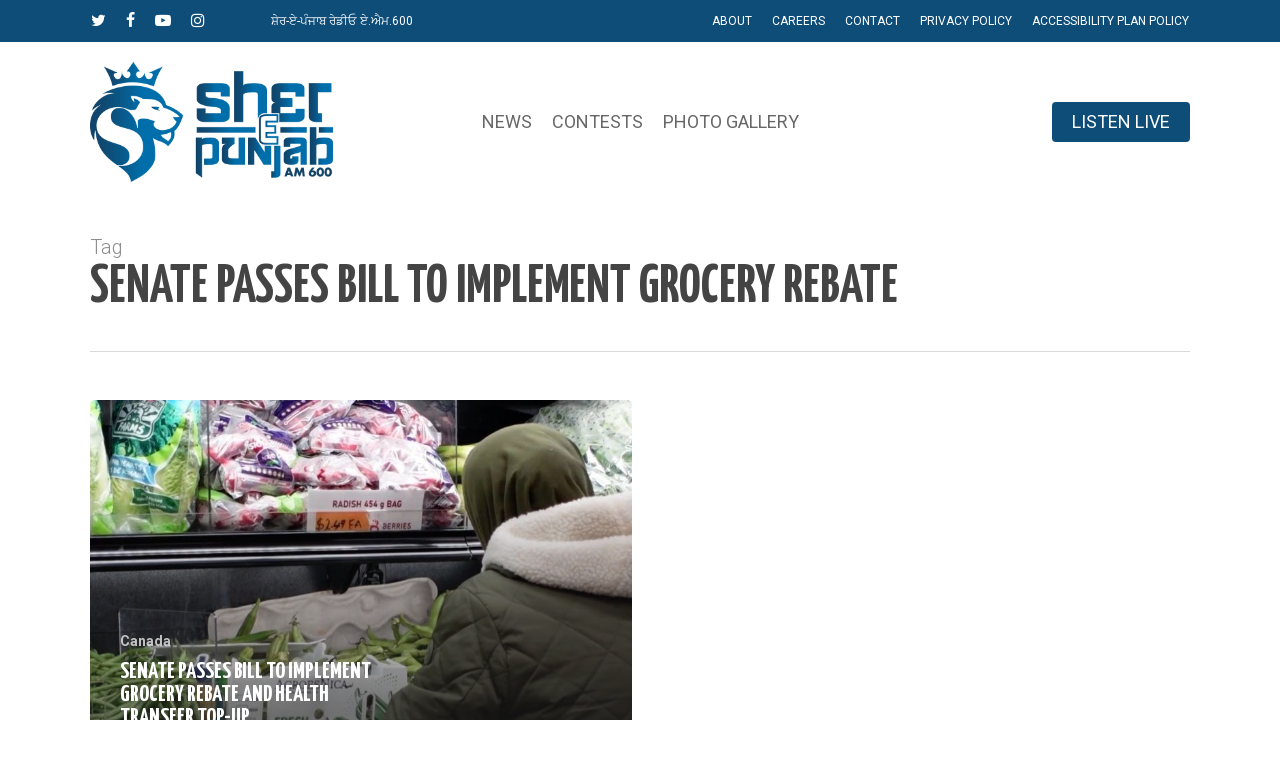

--- FILE ---
content_type: text/html; charset=UTF-8
request_url: https://www.sherepunjabradio.ca/tag/senate-passes-bill-to-implement-grocery-rebate/
body_size: 14955
content:
<!doctype html>
<html dir="ltr" lang="en-US" prefix="og: https://ogp.me/ns#" class="no-js">
<head>
	<meta charset="UTF-8">
	<meta name="viewport" content="width=device-width, initial-scale=1, maximum-scale=1, user-scalable=0" /><title>Senate passes bill to implement grocery rebate - Sher E Punjab Radio</title>

		<!-- All in One SEO 4.9.3 - aioseo.com -->
	<meta name="robots" content="max-image-preview:large" />
	<link rel="canonical" href="https://www.sherepunjabradio.ca/tag/senate-passes-bill-to-implement-grocery-rebate/" />
	<meta name="generator" content="All in One SEO (AIOSEO) 4.9.3" />
		<script type="application/ld+json" class="aioseo-schema">
			{"@context":"https:\/\/schema.org","@graph":[{"@type":"BreadcrumbList","@id":"https:\/\/www.sherepunjabradio.ca\/tag\/senate-passes-bill-to-implement-grocery-rebate\/#breadcrumblist","itemListElement":[{"@type":"ListItem","@id":"https:\/\/www.sherepunjabradio.ca#listItem","position":1,"name":"Home","item":"https:\/\/www.sherepunjabradio.ca","nextItem":{"@type":"ListItem","@id":"https:\/\/www.sherepunjabradio.ca\/tag\/senate-passes-bill-to-implement-grocery-rebate\/#listItem","name":"Senate passes bill to implement grocery rebate"}},{"@type":"ListItem","@id":"https:\/\/www.sherepunjabradio.ca\/tag\/senate-passes-bill-to-implement-grocery-rebate\/#listItem","position":2,"name":"Senate passes bill to implement grocery rebate","previousItem":{"@type":"ListItem","@id":"https:\/\/www.sherepunjabradio.ca#listItem","name":"Home"}}]},{"@type":"CollectionPage","@id":"https:\/\/www.sherepunjabradio.ca\/tag\/senate-passes-bill-to-implement-grocery-rebate\/#collectionpage","url":"https:\/\/www.sherepunjabradio.ca\/tag\/senate-passes-bill-to-implement-grocery-rebate\/","name":"Senate passes bill to implement grocery rebate - Sher E Punjab Radio","inLanguage":"en-US","isPartOf":{"@id":"https:\/\/www.sherepunjabradio.ca\/#website"},"breadcrumb":{"@id":"https:\/\/www.sherepunjabradio.ca\/tag\/senate-passes-bill-to-implement-grocery-rebate\/#breadcrumblist"}},{"@type":"Organization","@id":"https:\/\/www.sherepunjabradio.ca\/#organization","name":"Sher E Punjab Radio","description":"Your Favorite News Talk Radio","url":"https:\/\/www.sherepunjabradio.ca\/"},{"@type":"WebSite","@id":"https:\/\/www.sherepunjabradio.ca\/#website","url":"https:\/\/www.sherepunjabradio.ca\/","name":"Sher E Punjab Radio","description":"Your Favorite News Talk Radio","inLanguage":"en-US","publisher":{"@id":"https:\/\/www.sherepunjabradio.ca\/#organization"}}]}
		</script>
		<!-- All in One SEO -->

<link rel='dns-prefetch' href='//www.sherepunjabradio.ca' />
<link rel='dns-prefetch' href='//static.addtoany.com' />
<link rel='dns-prefetch' href='//fonts.googleapis.com' />
<link rel="alternate" type="application/rss+xml" title="Sher E Punjab Radio &raquo; Feed" href="https://www.sherepunjabradio.ca/feed/" />
<link rel="alternate" type="application/rss+xml" title="Sher E Punjab Radio &raquo; Comments Feed" href="https://www.sherepunjabradio.ca/comments/feed/" />
<link rel="alternate" type="application/rss+xml" title="Sher E Punjab Radio &raquo; Senate passes bill to implement grocery rebate Tag Feed" href="https://www.sherepunjabradio.ca/tag/senate-passes-bill-to-implement-grocery-rebate/feed/" />
		<!-- This site uses the Google Analytics by MonsterInsights plugin v9.8.0 - Using Analytics tracking - https://www.monsterinsights.com/ -->
							<script src="//www.googletagmanager.com/gtag/js?id=G-S1BRVK9YFS"  data-cfasync="false" data-wpfc-render="false" type="text/javascript" async></script>
			<script data-cfasync="false" data-wpfc-render="false" type="text/javascript">
				var mi_version = '9.8.0';
				var mi_track_user = true;
				var mi_no_track_reason = '';
								var MonsterInsightsDefaultLocations = {"page_location":"https:\/\/www.sherepunjabradio.ca\/tag\/senate-passes-bill-to-implement-grocery-rebate\/"};
								if ( typeof MonsterInsightsPrivacyGuardFilter === 'function' ) {
					var MonsterInsightsLocations = (typeof MonsterInsightsExcludeQuery === 'object') ? MonsterInsightsPrivacyGuardFilter( MonsterInsightsExcludeQuery ) : MonsterInsightsPrivacyGuardFilter( MonsterInsightsDefaultLocations );
				} else {
					var MonsterInsightsLocations = (typeof MonsterInsightsExcludeQuery === 'object') ? MonsterInsightsExcludeQuery : MonsterInsightsDefaultLocations;
				}

								var disableStrs = [
										'ga-disable-G-S1BRVK9YFS',
									];

				/* Function to detect opted out users */
				function __gtagTrackerIsOptedOut() {
					for (var index = 0; index < disableStrs.length; index++) {
						if (document.cookie.indexOf(disableStrs[index] + '=true') > -1) {
							return true;
						}
					}

					return false;
				}

				/* Disable tracking if the opt-out cookie exists. */
				if (__gtagTrackerIsOptedOut()) {
					for (var index = 0; index < disableStrs.length; index++) {
						window[disableStrs[index]] = true;
					}
				}

				/* Opt-out function */
				function __gtagTrackerOptout() {
					for (var index = 0; index < disableStrs.length; index++) {
						document.cookie = disableStrs[index] + '=true; expires=Thu, 31 Dec 2099 23:59:59 UTC; path=/';
						window[disableStrs[index]] = true;
					}
				}

				if ('undefined' === typeof gaOptout) {
					function gaOptout() {
						__gtagTrackerOptout();
					}
				}
								window.dataLayer = window.dataLayer || [];

				window.MonsterInsightsDualTracker = {
					helpers: {},
					trackers: {},
				};
				if (mi_track_user) {
					function __gtagDataLayer() {
						dataLayer.push(arguments);
					}

					function __gtagTracker(type, name, parameters) {
						if (!parameters) {
							parameters = {};
						}

						if (parameters.send_to) {
							__gtagDataLayer.apply(null, arguments);
							return;
						}

						if (type === 'event') {
														parameters.send_to = monsterinsights_frontend.v4_id;
							var hookName = name;
							if (typeof parameters['event_category'] !== 'undefined') {
								hookName = parameters['event_category'] + ':' + name;
							}

							if (typeof MonsterInsightsDualTracker.trackers[hookName] !== 'undefined') {
								MonsterInsightsDualTracker.trackers[hookName](parameters);
							} else {
								__gtagDataLayer('event', name, parameters);
							}
							
						} else {
							__gtagDataLayer.apply(null, arguments);
						}
					}

					__gtagTracker('js', new Date());
					__gtagTracker('set', {
						'developer_id.dZGIzZG': true,
											});
					if ( MonsterInsightsLocations.page_location ) {
						__gtagTracker('set', MonsterInsightsLocations);
					}
										__gtagTracker('config', 'G-S1BRVK9YFS', {"forceSSL":"true","link_attribution":"true"} );
										window.gtag = __gtagTracker;										(function () {
						/* https://developers.google.com/analytics/devguides/collection/analyticsjs/ */
						/* ga and __gaTracker compatibility shim. */
						var noopfn = function () {
							return null;
						};
						var newtracker = function () {
							return new Tracker();
						};
						var Tracker = function () {
							return null;
						};
						var p = Tracker.prototype;
						p.get = noopfn;
						p.set = noopfn;
						p.send = function () {
							var args = Array.prototype.slice.call(arguments);
							args.unshift('send');
							__gaTracker.apply(null, args);
						};
						var __gaTracker = function () {
							var len = arguments.length;
							if (len === 0) {
								return;
							}
							var f = arguments[len - 1];
							if (typeof f !== 'object' || f === null || typeof f.hitCallback !== 'function') {
								if ('send' === arguments[0]) {
									var hitConverted, hitObject = false, action;
									if ('event' === arguments[1]) {
										if ('undefined' !== typeof arguments[3]) {
											hitObject = {
												'eventAction': arguments[3],
												'eventCategory': arguments[2],
												'eventLabel': arguments[4],
												'value': arguments[5] ? arguments[5] : 1,
											}
										}
									}
									if ('pageview' === arguments[1]) {
										if ('undefined' !== typeof arguments[2]) {
											hitObject = {
												'eventAction': 'page_view',
												'page_path': arguments[2],
											}
										}
									}
									if (typeof arguments[2] === 'object') {
										hitObject = arguments[2];
									}
									if (typeof arguments[5] === 'object') {
										Object.assign(hitObject, arguments[5]);
									}
									if ('undefined' !== typeof arguments[1].hitType) {
										hitObject = arguments[1];
										if ('pageview' === hitObject.hitType) {
											hitObject.eventAction = 'page_view';
										}
									}
									if (hitObject) {
										action = 'timing' === arguments[1].hitType ? 'timing_complete' : hitObject.eventAction;
										hitConverted = mapArgs(hitObject);
										__gtagTracker('event', action, hitConverted);
									}
								}
								return;
							}

							function mapArgs(args) {
								var arg, hit = {};
								var gaMap = {
									'eventCategory': 'event_category',
									'eventAction': 'event_action',
									'eventLabel': 'event_label',
									'eventValue': 'event_value',
									'nonInteraction': 'non_interaction',
									'timingCategory': 'event_category',
									'timingVar': 'name',
									'timingValue': 'value',
									'timingLabel': 'event_label',
									'page': 'page_path',
									'location': 'page_location',
									'title': 'page_title',
									'referrer' : 'page_referrer',
								};
								for (arg in args) {
																		if (!(!args.hasOwnProperty(arg) || !gaMap.hasOwnProperty(arg))) {
										hit[gaMap[arg]] = args[arg];
									} else {
										hit[arg] = args[arg];
									}
								}
								return hit;
							}

							try {
								f.hitCallback();
							} catch (ex) {
							}
						};
						__gaTracker.create = newtracker;
						__gaTracker.getByName = newtracker;
						__gaTracker.getAll = function () {
							return [];
						};
						__gaTracker.remove = noopfn;
						__gaTracker.loaded = true;
						window['__gaTracker'] = __gaTracker;
					})();
									} else {
										console.log("");
					(function () {
						function __gtagTracker() {
							return null;
						}

						window['__gtagTracker'] = __gtagTracker;
						window['gtag'] = __gtagTracker;
					})();
									}
			</script>
			
							<!-- / Google Analytics by MonsterInsights -->
		<style id='wp-img-auto-sizes-contain-inline-css' type='text/css'>
img:is([sizes=auto i],[sizes^="auto," i]){contain-intrinsic-size:3000px 1500px}
/*# sourceURL=wp-img-auto-sizes-contain-inline-css */
</style>
<style id='wp-emoji-styles-inline-css' type='text/css'>

	img.wp-smiley, img.emoji {
		display: inline !important;
		border: none !important;
		box-shadow: none !important;
		height: 1em !important;
		width: 1em !important;
		margin: 0 0.07em !important;
		vertical-align: -0.1em !important;
		background: none !important;
		padding: 0 !important;
	}
/*# sourceURL=wp-emoji-styles-inline-css */
</style>
<style id='wp-block-library-inline-css' type='text/css'>
:root{--wp-block-synced-color:#7a00df;--wp-block-synced-color--rgb:122,0,223;--wp-bound-block-color:var(--wp-block-synced-color);--wp-editor-canvas-background:#ddd;--wp-admin-theme-color:#007cba;--wp-admin-theme-color--rgb:0,124,186;--wp-admin-theme-color-darker-10:#006ba1;--wp-admin-theme-color-darker-10--rgb:0,107,160.5;--wp-admin-theme-color-darker-20:#005a87;--wp-admin-theme-color-darker-20--rgb:0,90,135;--wp-admin-border-width-focus:2px}@media (min-resolution:192dpi){:root{--wp-admin-border-width-focus:1.5px}}.wp-element-button{cursor:pointer}:root .has-very-light-gray-background-color{background-color:#eee}:root .has-very-dark-gray-background-color{background-color:#313131}:root .has-very-light-gray-color{color:#eee}:root .has-very-dark-gray-color{color:#313131}:root .has-vivid-green-cyan-to-vivid-cyan-blue-gradient-background{background:linear-gradient(135deg,#00d084,#0693e3)}:root .has-purple-crush-gradient-background{background:linear-gradient(135deg,#34e2e4,#4721fb 50%,#ab1dfe)}:root .has-hazy-dawn-gradient-background{background:linear-gradient(135deg,#faaca8,#dad0ec)}:root .has-subdued-olive-gradient-background{background:linear-gradient(135deg,#fafae1,#67a671)}:root .has-atomic-cream-gradient-background{background:linear-gradient(135deg,#fdd79a,#004a59)}:root .has-nightshade-gradient-background{background:linear-gradient(135deg,#330968,#31cdcf)}:root .has-midnight-gradient-background{background:linear-gradient(135deg,#020381,#2874fc)}:root{--wp--preset--font-size--normal:16px;--wp--preset--font-size--huge:42px}.has-regular-font-size{font-size:1em}.has-larger-font-size{font-size:2.625em}.has-normal-font-size{font-size:var(--wp--preset--font-size--normal)}.has-huge-font-size{font-size:var(--wp--preset--font-size--huge)}.has-text-align-center{text-align:center}.has-text-align-left{text-align:left}.has-text-align-right{text-align:right}.has-fit-text{white-space:nowrap!important}#end-resizable-editor-section{display:none}.aligncenter{clear:both}.items-justified-left{justify-content:flex-start}.items-justified-center{justify-content:center}.items-justified-right{justify-content:flex-end}.items-justified-space-between{justify-content:space-between}.screen-reader-text{border:0;clip-path:inset(50%);height:1px;margin:-1px;overflow:hidden;padding:0;position:absolute;width:1px;word-wrap:normal!important}.screen-reader-text:focus{background-color:#ddd;clip-path:none;color:#444;display:block;font-size:1em;height:auto;left:5px;line-height:normal;padding:15px 23px 14px;text-decoration:none;top:5px;width:auto;z-index:100000}html :where(.has-border-color){border-style:solid}html :where([style*=border-top-color]){border-top-style:solid}html :where([style*=border-right-color]){border-right-style:solid}html :where([style*=border-bottom-color]){border-bottom-style:solid}html :where([style*=border-left-color]){border-left-style:solid}html :where([style*=border-width]){border-style:solid}html :where([style*=border-top-width]){border-top-style:solid}html :where([style*=border-right-width]){border-right-style:solid}html :where([style*=border-bottom-width]){border-bottom-style:solid}html :where([style*=border-left-width]){border-left-style:solid}html :where(img[class*=wp-image-]){height:auto;max-width:100%}:where(figure){margin:0 0 1em}html :where(.is-position-sticky){--wp-admin--admin-bar--position-offset:var(--wp-admin--admin-bar--height,0px)}@media screen and (max-width:600px){html :where(.is-position-sticky){--wp-admin--admin-bar--position-offset:0px}}

/*# sourceURL=wp-block-library-inline-css */
</style><style id='global-styles-inline-css' type='text/css'>
:root{--wp--preset--aspect-ratio--square: 1;--wp--preset--aspect-ratio--4-3: 4/3;--wp--preset--aspect-ratio--3-4: 3/4;--wp--preset--aspect-ratio--3-2: 3/2;--wp--preset--aspect-ratio--2-3: 2/3;--wp--preset--aspect-ratio--16-9: 16/9;--wp--preset--aspect-ratio--9-16: 9/16;--wp--preset--color--black: #000000;--wp--preset--color--cyan-bluish-gray: #abb8c3;--wp--preset--color--white: #ffffff;--wp--preset--color--pale-pink: #f78da7;--wp--preset--color--vivid-red: #cf2e2e;--wp--preset--color--luminous-vivid-orange: #ff6900;--wp--preset--color--luminous-vivid-amber: #fcb900;--wp--preset--color--light-green-cyan: #7bdcb5;--wp--preset--color--vivid-green-cyan: #00d084;--wp--preset--color--pale-cyan-blue: #8ed1fc;--wp--preset--color--vivid-cyan-blue: #0693e3;--wp--preset--color--vivid-purple: #9b51e0;--wp--preset--gradient--vivid-cyan-blue-to-vivid-purple: linear-gradient(135deg,rgb(6,147,227) 0%,rgb(155,81,224) 100%);--wp--preset--gradient--light-green-cyan-to-vivid-green-cyan: linear-gradient(135deg,rgb(122,220,180) 0%,rgb(0,208,130) 100%);--wp--preset--gradient--luminous-vivid-amber-to-luminous-vivid-orange: linear-gradient(135deg,rgb(252,185,0) 0%,rgb(255,105,0) 100%);--wp--preset--gradient--luminous-vivid-orange-to-vivid-red: linear-gradient(135deg,rgb(255,105,0) 0%,rgb(207,46,46) 100%);--wp--preset--gradient--very-light-gray-to-cyan-bluish-gray: linear-gradient(135deg,rgb(238,238,238) 0%,rgb(169,184,195) 100%);--wp--preset--gradient--cool-to-warm-spectrum: linear-gradient(135deg,rgb(74,234,220) 0%,rgb(151,120,209) 20%,rgb(207,42,186) 40%,rgb(238,44,130) 60%,rgb(251,105,98) 80%,rgb(254,248,76) 100%);--wp--preset--gradient--blush-light-purple: linear-gradient(135deg,rgb(255,206,236) 0%,rgb(152,150,240) 100%);--wp--preset--gradient--blush-bordeaux: linear-gradient(135deg,rgb(254,205,165) 0%,rgb(254,45,45) 50%,rgb(107,0,62) 100%);--wp--preset--gradient--luminous-dusk: linear-gradient(135deg,rgb(255,203,112) 0%,rgb(199,81,192) 50%,rgb(65,88,208) 100%);--wp--preset--gradient--pale-ocean: linear-gradient(135deg,rgb(255,245,203) 0%,rgb(182,227,212) 50%,rgb(51,167,181) 100%);--wp--preset--gradient--electric-grass: linear-gradient(135deg,rgb(202,248,128) 0%,rgb(113,206,126) 100%);--wp--preset--gradient--midnight: linear-gradient(135deg,rgb(2,3,129) 0%,rgb(40,116,252) 100%);--wp--preset--font-size--small: 13px;--wp--preset--font-size--medium: 20px;--wp--preset--font-size--large: 36px;--wp--preset--font-size--x-large: 42px;--wp--preset--spacing--20: 0.44rem;--wp--preset--spacing--30: 0.67rem;--wp--preset--spacing--40: 1rem;--wp--preset--spacing--50: 1.5rem;--wp--preset--spacing--60: 2.25rem;--wp--preset--spacing--70: 3.38rem;--wp--preset--spacing--80: 5.06rem;--wp--preset--shadow--natural: 6px 6px 9px rgba(0, 0, 0, 0.2);--wp--preset--shadow--deep: 12px 12px 50px rgba(0, 0, 0, 0.4);--wp--preset--shadow--sharp: 6px 6px 0px rgba(0, 0, 0, 0.2);--wp--preset--shadow--outlined: 6px 6px 0px -3px rgb(255, 255, 255), 6px 6px rgb(0, 0, 0);--wp--preset--shadow--crisp: 6px 6px 0px rgb(0, 0, 0);}:root { --wp--style--global--content-size: 1300px;--wp--style--global--wide-size: 1300px; }:where(body) { margin: 0; }.wp-site-blocks > .alignleft { float: left; margin-right: 2em; }.wp-site-blocks > .alignright { float: right; margin-left: 2em; }.wp-site-blocks > .aligncenter { justify-content: center; margin-left: auto; margin-right: auto; }:where(.is-layout-flex){gap: 0.5em;}:where(.is-layout-grid){gap: 0.5em;}.is-layout-flow > .alignleft{float: left;margin-inline-start: 0;margin-inline-end: 2em;}.is-layout-flow > .alignright{float: right;margin-inline-start: 2em;margin-inline-end: 0;}.is-layout-flow > .aligncenter{margin-left: auto !important;margin-right: auto !important;}.is-layout-constrained > .alignleft{float: left;margin-inline-start: 0;margin-inline-end: 2em;}.is-layout-constrained > .alignright{float: right;margin-inline-start: 2em;margin-inline-end: 0;}.is-layout-constrained > .aligncenter{margin-left: auto !important;margin-right: auto !important;}.is-layout-constrained > :where(:not(.alignleft):not(.alignright):not(.alignfull)){max-width: var(--wp--style--global--content-size);margin-left: auto !important;margin-right: auto !important;}.is-layout-constrained > .alignwide{max-width: var(--wp--style--global--wide-size);}body .is-layout-flex{display: flex;}.is-layout-flex{flex-wrap: wrap;align-items: center;}.is-layout-flex > :is(*, div){margin: 0;}body .is-layout-grid{display: grid;}.is-layout-grid > :is(*, div){margin: 0;}body{padding-top: 0px;padding-right: 0px;padding-bottom: 0px;padding-left: 0px;}:root :where(.wp-element-button, .wp-block-button__link){background-color: #32373c;border-width: 0;color: #fff;font-family: inherit;font-size: inherit;font-style: inherit;font-weight: inherit;letter-spacing: inherit;line-height: inherit;padding-top: calc(0.667em + 2px);padding-right: calc(1.333em + 2px);padding-bottom: calc(0.667em + 2px);padding-left: calc(1.333em + 2px);text-decoration: none;text-transform: inherit;}.has-black-color{color: var(--wp--preset--color--black) !important;}.has-cyan-bluish-gray-color{color: var(--wp--preset--color--cyan-bluish-gray) !important;}.has-white-color{color: var(--wp--preset--color--white) !important;}.has-pale-pink-color{color: var(--wp--preset--color--pale-pink) !important;}.has-vivid-red-color{color: var(--wp--preset--color--vivid-red) !important;}.has-luminous-vivid-orange-color{color: var(--wp--preset--color--luminous-vivid-orange) !important;}.has-luminous-vivid-amber-color{color: var(--wp--preset--color--luminous-vivid-amber) !important;}.has-light-green-cyan-color{color: var(--wp--preset--color--light-green-cyan) !important;}.has-vivid-green-cyan-color{color: var(--wp--preset--color--vivid-green-cyan) !important;}.has-pale-cyan-blue-color{color: var(--wp--preset--color--pale-cyan-blue) !important;}.has-vivid-cyan-blue-color{color: var(--wp--preset--color--vivid-cyan-blue) !important;}.has-vivid-purple-color{color: var(--wp--preset--color--vivid-purple) !important;}.has-black-background-color{background-color: var(--wp--preset--color--black) !important;}.has-cyan-bluish-gray-background-color{background-color: var(--wp--preset--color--cyan-bluish-gray) !important;}.has-white-background-color{background-color: var(--wp--preset--color--white) !important;}.has-pale-pink-background-color{background-color: var(--wp--preset--color--pale-pink) !important;}.has-vivid-red-background-color{background-color: var(--wp--preset--color--vivid-red) !important;}.has-luminous-vivid-orange-background-color{background-color: var(--wp--preset--color--luminous-vivid-orange) !important;}.has-luminous-vivid-amber-background-color{background-color: var(--wp--preset--color--luminous-vivid-amber) !important;}.has-light-green-cyan-background-color{background-color: var(--wp--preset--color--light-green-cyan) !important;}.has-vivid-green-cyan-background-color{background-color: var(--wp--preset--color--vivid-green-cyan) !important;}.has-pale-cyan-blue-background-color{background-color: var(--wp--preset--color--pale-cyan-blue) !important;}.has-vivid-cyan-blue-background-color{background-color: var(--wp--preset--color--vivid-cyan-blue) !important;}.has-vivid-purple-background-color{background-color: var(--wp--preset--color--vivid-purple) !important;}.has-black-border-color{border-color: var(--wp--preset--color--black) !important;}.has-cyan-bluish-gray-border-color{border-color: var(--wp--preset--color--cyan-bluish-gray) !important;}.has-white-border-color{border-color: var(--wp--preset--color--white) !important;}.has-pale-pink-border-color{border-color: var(--wp--preset--color--pale-pink) !important;}.has-vivid-red-border-color{border-color: var(--wp--preset--color--vivid-red) !important;}.has-luminous-vivid-orange-border-color{border-color: var(--wp--preset--color--luminous-vivid-orange) !important;}.has-luminous-vivid-amber-border-color{border-color: var(--wp--preset--color--luminous-vivid-amber) !important;}.has-light-green-cyan-border-color{border-color: var(--wp--preset--color--light-green-cyan) !important;}.has-vivid-green-cyan-border-color{border-color: var(--wp--preset--color--vivid-green-cyan) !important;}.has-pale-cyan-blue-border-color{border-color: var(--wp--preset--color--pale-cyan-blue) !important;}.has-vivid-cyan-blue-border-color{border-color: var(--wp--preset--color--vivid-cyan-blue) !important;}.has-vivid-purple-border-color{border-color: var(--wp--preset--color--vivid-purple) !important;}.has-vivid-cyan-blue-to-vivid-purple-gradient-background{background: var(--wp--preset--gradient--vivid-cyan-blue-to-vivid-purple) !important;}.has-light-green-cyan-to-vivid-green-cyan-gradient-background{background: var(--wp--preset--gradient--light-green-cyan-to-vivid-green-cyan) !important;}.has-luminous-vivid-amber-to-luminous-vivid-orange-gradient-background{background: var(--wp--preset--gradient--luminous-vivid-amber-to-luminous-vivid-orange) !important;}.has-luminous-vivid-orange-to-vivid-red-gradient-background{background: var(--wp--preset--gradient--luminous-vivid-orange-to-vivid-red) !important;}.has-very-light-gray-to-cyan-bluish-gray-gradient-background{background: var(--wp--preset--gradient--very-light-gray-to-cyan-bluish-gray) !important;}.has-cool-to-warm-spectrum-gradient-background{background: var(--wp--preset--gradient--cool-to-warm-spectrum) !important;}.has-blush-light-purple-gradient-background{background: var(--wp--preset--gradient--blush-light-purple) !important;}.has-blush-bordeaux-gradient-background{background: var(--wp--preset--gradient--blush-bordeaux) !important;}.has-luminous-dusk-gradient-background{background: var(--wp--preset--gradient--luminous-dusk) !important;}.has-pale-ocean-gradient-background{background: var(--wp--preset--gradient--pale-ocean) !important;}.has-electric-grass-gradient-background{background: var(--wp--preset--gradient--electric-grass) !important;}.has-midnight-gradient-background{background: var(--wp--preset--gradient--midnight) !important;}.has-small-font-size{font-size: var(--wp--preset--font-size--small) !important;}.has-medium-font-size{font-size: var(--wp--preset--font-size--medium) !important;}.has-large-font-size{font-size: var(--wp--preset--font-size--large) !important;}.has-x-large-font-size{font-size: var(--wp--preset--font-size--x-large) !important;}
/*# sourceURL=global-styles-inline-css */
</style>

<link rel='stylesheet' id='t4bnt-style-css' href='https://www.sherepunjabradio.ca/wp-content/plugins/t4b-news-ticker/assets/css/t4bnt-scroll.css?ver=1.4.2' type='text/css' media='all' />
<link rel='stylesheet' id='mc4wp-form-themes-css' href='https://www.sherepunjabradio.ca/wp-content/plugins/mailchimp-for-wp/assets/css/form-themes.css?ver=4.10.9' type='text/css' media='all' />
<link rel='stylesheet' id='font-awesome-css' href='https://www.sherepunjabradio.ca/wp-content/themes/salient/css/font-awesome-legacy.min.css?ver=4.7.1' type='text/css' media='all' />
<link rel='stylesheet' id='salient-grid-system-css' href='https://www.sherepunjabradio.ca/wp-content/themes/salient/css/build/grid-system.css?ver=17.0.1' type='text/css' media='all' />
<link rel='stylesheet' id='main-styles-css' href='https://www.sherepunjabradio.ca/wp-content/themes/salient/css/build/style.css?ver=17.0.1' type='text/css' media='all' />
<link rel='stylesheet' id='nectar-header-layout-centered-menu-css' href='https://www.sherepunjabradio.ca/wp-content/themes/salient/css/build/header/header-layout-centered-menu.css?ver=17.0.1' type='text/css' media='all' />
<link rel='stylesheet' id='nectar-header-secondary-nav-css' href='https://www.sherepunjabradio.ca/wp-content/themes/salient/css/build/header/header-secondary-nav.css?ver=17.0.1' type='text/css' media='all' />
<link rel='stylesheet' id='nectar_default_font_open_sans-css' href='https://fonts.googleapis.com/css?family=Open+Sans%3A300%2C400%2C600%2C700&#038;subset=latin%2Clatin-ext' type='text/css' media='all' />
<link rel='stylesheet' id='nectar-blog-auto-masonry-meta-overlaid-spaced-css' href='https://www.sherepunjabradio.ca/wp-content/themes/salient/css/build/blog/auto-masonry-meta-overlaid-spaced.css?ver=17.0.1' type='text/css' media='all' />
<link rel='stylesheet' id='responsive-css' href='https://www.sherepunjabradio.ca/wp-content/themes/salient/css/build/responsive.css?ver=17.0.1' type='text/css' media='all' />
<link rel='stylesheet' id='skin-material-css' href='https://www.sherepunjabradio.ca/wp-content/themes/salient/css/build/skin-material.css?ver=17.0.1' type='text/css' media='all' />
<link rel='stylesheet' id='salient-wp-menu-dynamic-css' href='https://www.sherepunjabradio.ca/wp-content/uploads/salient/menu-dynamic.css?ver=99433' type='text/css' media='all' />
<link rel='stylesheet' id='nectar-widget-posts-css' href='https://www.sherepunjabradio.ca/wp-content/themes/salient/css/build/elements/widget-nectar-posts.css?ver=17.0.1' type='text/css' media='all' />
<link rel='stylesheet' id='addtoany-css' href='https://www.sherepunjabradio.ca/wp-content/plugins/add-to-any/addtoany.min.css?ver=1.16' type='text/css' media='all' />
<link rel='stylesheet' id='dynamic-css-css' href='https://www.sherepunjabradio.ca/wp-content/themes/salient/css/salient-dynamic-styles.css?ver=35906' type='text/css' media='all' />
<style id='dynamic-css-inline-css' type='text/css'>
body[data-bg-header="true"].category .container-wrap,body[data-bg-header="true"].author .container-wrap,body[data-bg-header="true"].date .container-wrap,body[data-bg-header="true"].blog .container-wrap{padding-top:var(--container-padding)!important}.archive.author .row .col.section-title span,.archive.category .row .col.section-title span,.archive.tag .row .col.section-title span,.archive.date .row .col.section-title span{padding-left:0}body.author #page-header-wrap #page-header-bg,body.category #page-header-wrap #page-header-bg,body.tag #page-header-wrap #page-header-bg,body.date #page-header-wrap #page-header-bg{height:auto;padding-top:8%;padding-bottom:8%;}.archive #page-header-wrap{height:auto;}.archive.category .row .col.section-title p,.archive.tag .row .col.section-title p{margin-top:10px;}body[data-bg-header="true"].archive .container-wrap.meta_overlaid_blog,body[data-bg-header="true"].category .container-wrap.meta_overlaid_blog,body[data-bg-header="true"].author .container-wrap.meta_overlaid_blog,body[data-bg-header="true"].date .container-wrap.meta_overlaid_blog{padding-top:0!important;}#page-header-bg[data-alignment="center"] .span_6 p{margin:0 auto;}body.archive #page-header-bg:not(.fullscreen-header) .span_6{position:relative;-webkit-transform:none;transform:none;top:0;}.blog-archive-header .nectar-author-gravatar img{width:125px;border-radius:100px;}.blog-archive-header .container .span_12 p{font-size:min(max(calc(1.3vw),16px),20px);line-height:1.5;margin-top:.5em;}body .page-header-no-bg.color-bg{padding:5% 0;}@media only screen and (max-width:999px){body .page-header-no-bg.color-bg{padding:7% 0;}}@media only screen and (max-width:690px){body .page-header-no-bg.color-bg{padding:9% 0;}.blog-archive-header .nectar-author-gravatar img{width:75px;}}.blog-archive-header.color-bg .col.section-title{border-bottom:0;padding:0;}.blog-archive-header.color-bg *{color:inherit!important;}.nectar-archive-tax-count{position:relative;padding:.5em;transform:translateX(0.25em) translateY(-0.75em);font-size:clamp(14px,0.3em,20px);display:inline-block;vertical-align:super;}.nectar-archive-tax-count:before{content:"";display:block;padding-bottom:100%;width:100%;position:absolute;top:50%;left:50%;transform:translate(-50%,-50%);border-radius:100px;background-color:currentColor;opacity:0.1;}#header-space{background-color:#ffffff}@media only screen and (min-width:1000px){body #ajax-content-wrap.no-scroll{min-height:calc(100vh - 202px);height:calc(100vh - 202px)!important;}}@media only screen and (min-width:1000px){#page-header-wrap.fullscreen-header,#page-header-wrap.fullscreen-header #page-header-bg,html:not(.nectar-box-roll-loaded) .nectar-box-roll > #page-header-bg.fullscreen-header,.nectar_fullscreen_zoom_recent_projects,#nectar_fullscreen_rows:not(.afterLoaded) > div{height:calc(100vh - 201px);}.wpb_row.vc_row-o-full-height.top-level,.wpb_row.vc_row-o-full-height.top-level > .col.span_12{min-height:calc(100vh - 201px);}html:not(.nectar-box-roll-loaded) .nectar-box-roll > #page-header-bg.fullscreen-header{top:202px;}.nectar-slider-wrap[data-fullscreen="true"]:not(.loaded),.nectar-slider-wrap[data-fullscreen="true"]:not(.loaded) .swiper-container{height:calc(100vh - 200px)!important;}.admin-bar .nectar-slider-wrap[data-fullscreen="true"]:not(.loaded),.admin-bar .nectar-slider-wrap[data-fullscreen="true"]:not(.loaded) .swiper-container{height:calc(100vh - 200px - 32px)!important;}}.admin-bar[class*="page-template-template-no-header"] .wpb_row.vc_row-o-full-height.top-level,.admin-bar[class*="page-template-template-no-header"] .wpb_row.vc_row-o-full-height.top-level > .col.span_12{min-height:calc(100vh - 32px);}body[class*="page-template-template-no-header"] .wpb_row.vc_row-o-full-height.top-level,body[class*="page-template-template-no-header"] .wpb_row.vc_row-o-full-height.top-level > .col.span_12{min-height:100vh;}@media only screen and (max-width:999px){.using-mobile-browser #nectar_fullscreen_rows:not(.afterLoaded):not([data-mobile-disable="on"]) > div{height:calc(100vh - 136px);}.using-mobile-browser .wpb_row.vc_row-o-full-height.top-level,.using-mobile-browser .wpb_row.vc_row-o-full-height.top-level > .col.span_12,[data-permanent-transparent="1"].using-mobile-browser .wpb_row.vc_row-o-full-height.top-level,[data-permanent-transparent="1"].using-mobile-browser .wpb_row.vc_row-o-full-height.top-level > .col.span_12{min-height:calc(100vh - 136px);}html:not(.nectar-box-roll-loaded) .nectar-box-roll > #page-header-bg.fullscreen-header,.nectar_fullscreen_zoom_recent_projects,.nectar-slider-wrap[data-fullscreen="true"]:not(.loaded),.nectar-slider-wrap[data-fullscreen="true"]:not(.loaded) .swiper-container,#nectar_fullscreen_rows:not(.afterLoaded):not([data-mobile-disable="on"]) > div{height:calc(100vh - 83px);}.wpb_row.vc_row-o-full-height.top-level,.wpb_row.vc_row-o-full-height.top-level > .col.span_12{min-height:calc(100vh - 83px);}body[data-transparent-header="false"] #ajax-content-wrap.no-scroll{min-height:calc(100vh - 83px);height:calc(100vh - 83px);}}.screen-reader-text,.nectar-skip-to-content:not(:focus){border:0;clip:rect(1px,1px,1px,1px);clip-path:inset(50%);height:1px;margin:-1px;overflow:hidden;padding:0;position:absolute!important;width:1px;word-wrap:normal!important;}.row .col img:not([srcset]){width:auto;}.row .col img.img-with-animation.nectar-lazy:not([srcset]){width:100%;}
.swiper-slide[data-color-scheme="dark"] .content p {color: #444444 !important;}
.swiper-slide[data-color-scheme="dark"] .content h2 {color: #444444 !important;}
.swiper-slide[data-color-scheme="dark"] .content h2 img {margin-bottom: 20px;}

.podcast-row-border {padding: 20px 0px 5px 0px !important; border-top: 1px solid #efefef; border-bottom: 1px solid #efefef;}
.podcast-date {margin:0;padding:0;}

.post-area.featured_img_left .article-content-wrap .post-featured-img-wrap {
    width: 45%;
}
/*# sourceURL=dynamic-css-inline-css */
</style>
<link rel='stylesheet' id='salient-child-style-css' href='https://www.sherepunjabradio.ca/wp-content/themes/salient-child/style.css?ver=17.0.1' type='text/css' media='all' />
<link rel='stylesheet' id='redux-google-fonts-salient_redux-css' href='https://fonts.googleapis.com/css?family=Roboto%3A400%2C300%2C700%7CYanone+Kaffeesatz%3A700%2C400&#038;ver=6.9' type='text/css' media='all' />
<script type="text/javascript" src="https://www.sherepunjabradio.ca/wp-content/plugins/google-analytics-for-wordpress/assets/js/frontend-gtag.min.js?ver=9.8.0" id="monsterinsights-frontend-script-js" async="async" data-wp-strategy="async"></script>
<script data-cfasync="false" data-wpfc-render="false" type="text/javascript" id='monsterinsights-frontend-script-js-extra'>/* <![CDATA[ */
var monsterinsights_frontend = {"js_events_tracking":"true","download_extensions":"doc,pdf,ppt,zip,xls,docx,pptx,xlsx","inbound_paths":"[{\"path\":\"\\\/go\\\/\",\"label\":\"affiliate\"},{\"path\":\"\\\/recommend\\\/\",\"label\":\"affiliate\"}]","home_url":"https:\/\/www.sherepunjabradio.ca","hash_tracking":"false","v4_id":"G-S1BRVK9YFS"};/* ]]> */
</script>
<script type="text/javascript" id="addtoany-core-js-before">
/* <![CDATA[ */
window.a2a_config=window.a2a_config||{};a2a_config.callbacks=[];a2a_config.overlays=[];a2a_config.templates={};

//# sourceURL=addtoany-core-js-before
/* ]]> */
</script>
<script type="text/javascript" defer src="https://static.addtoany.com/menu/page.js" id="addtoany-core-js"></script>
<script type="text/javascript" src="https://www.sherepunjabradio.ca/wp-includes/js/jquery/jquery.min.js?ver=3.7.1" id="jquery-core-js"></script>
<script type="text/javascript" src="https://www.sherepunjabradio.ca/wp-includes/js/jquery/jquery-migrate.min.js?ver=3.4.1" id="jquery-migrate-js"></script>
<script type="text/javascript" defer src="https://www.sherepunjabradio.ca/wp-content/plugins/add-to-any/addtoany.min.js?ver=1.1" id="addtoany-jquery-js"></script>
<script></script><link rel="https://api.w.org/" href="https://www.sherepunjabradio.ca/wp-json/" /><link rel="alternate" title="JSON" type="application/json" href="https://www.sherepunjabradio.ca/wp-json/wp/v2/tags/4407" /><link rel="EditURI" type="application/rsd+xml" title="RSD" href="https://www.sherepunjabradio.ca/xmlrpc.php?rsd" />
<meta name="generator" content="WordPress 6.9" />
<script type="text/javascript"> var root = document.getElementsByTagName( "html" )[0]; root.setAttribute( "class", "js" ); </script><!-- Google tag (gtag.js) -->
<script async src="https://www.googletagmanager.com/gtag/js?id=G-KG2CTC2TEV"></script>
<script>
  window.dataLayer = window.dataLayer || [];
  function gtag(){dataLayer.push(arguments);}
  gtag('js', new Date());

  gtag('config', 'G-KG2CTC2TEV');
</script><meta name="generator" content="Powered by WPBakery Page Builder - drag and drop page builder for WordPress."/>
<link rel="icon" href="https://www.sherepunjabradio.ca/wp-content/uploads/2020/09/cropped-Shep-favicon-32x32.png" sizes="32x32" />
<link rel="icon" href="https://www.sherepunjabradio.ca/wp-content/uploads/2020/09/cropped-Shep-favicon-192x192.png" sizes="192x192" />
<link rel="apple-touch-icon" href="https://www.sherepunjabradio.ca/wp-content/uploads/2020/09/cropped-Shep-favicon-180x180.png" />
<meta name="msapplication-TileImage" content="https://www.sherepunjabradio.ca/wp-content/uploads/2020/09/cropped-Shep-favicon-270x270.png" />
<noscript><style> .wpb_animate_when_almost_visible { opacity: 1; }</style></noscript><link data-pagespeed-no-defer data-nowprocket data-wpacu-skip data-no-optimize data-noptimize rel='stylesheet' id='main-styles-non-critical-css' href='https://www.sherepunjabradio.ca/wp-content/themes/salient/css/build/style-non-critical.css?ver=17.0.1' type='text/css' media='all' />
<link data-pagespeed-no-defer data-nowprocket data-wpacu-skip data-no-optimize data-noptimize rel='stylesheet' id='fancyBox-css' href='https://www.sherepunjabradio.ca/wp-content/themes/salient/css/build/plugins/jquery.fancybox.css?ver=3.3.1' type='text/css' media='all' />
<link data-pagespeed-no-defer data-nowprocket data-wpacu-skip data-no-optimize data-noptimize rel='stylesheet' id='nectar-ocm-core-css' href='https://www.sherepunjabradio.ca/wp-content/themes/salient/css/build/off-canvas/core.css?ver=17.0.1' type='text/css' media='all' />
<link data-pagespeed-no-defer data-nowprocket data-wpacu-skip data-no-optimize data-noptimize rel='stylesheet' id='nectar-ocm-slide-out-right-material-css' href='https://www.sherepunjabradio.ca/wp-content/themes/salient/css/build/off-canvas/slide-out-right-material.css?ver=17.0.1' type='text/css' media='all' />
<link data-pagespeed-no-defer data-nowprocket data-wpacu-skip data-no-optimize data-noptimize rel='stylesheet' id='nectar-ocm-slide-out-right-hover-css' href='https://www.sherepunjabradio.ca/wp-content/themes/salient/css/build/off-canvas/slide-out-right-hover.css?ver=17.0.1' type='text/css' media='all' />
</head><body class="archive tag tag-senate-passes-bill-to-implement-grocery-rebate tag-4407 wp-theme-salient wp-child-theme-salient-child nectar-auto-lightbox material wpb-js-composer js-comp-ver-7.8.1 vc_responsive" data-footer-reveal="false" data-footer-reveal-shadow="none" data-header-format="centered-menu" data-body-border="off" data-boxed-style="" data-header-breakpoint="1000" data-dropdown-style="minimal" data-cae="easeOutCubic" data-cad="750" data-megamenu-width="contained" data-aie="none" data-ls="fancybox" data-apte="standard" data-hhun="0" data-fancy-form-rcs="default" data-form-style="default" data-form-submit="regular" data-is="minimal" data-button-style="slightly_rounded" data-user-account-button="false" data-flex-cols="true" data-col-gap="default" data-header-inherit-rc="false" data-header-search="false" data-animated-anchors="true" data-ajax-transitions="false" data-full-width-header="false" data-slide-out-widget-area="true" data-slide-out-widget-area-style="slide-out-from-right" data-user-set-ocm="off" data-loading-animation="none" data-bg-header="false" data-responsive="1" data-ext-responsive="true" data-ext-padding="90" data-header-resize="0" data-header-color="custom" data-cart="false" data-remove-m-parallax="" data-remove-m-video-bgs="" data-m-animate="0" data-force-header-trans-color="light" data-smooth-scrolling="0" data-permanent-transparent="false" >
	
	<script type="text/javascript">
	 (function(window, document) {

		 if(navigator.userAgent.match(/(Android|iPod|iPhone|iPad|BlackBerry|IEMobile|Opera Mini)/)) {
			 document.body.className += " using-mobile-browser mobile ";
		 }
		 if(navigator.userAgent.match(/Mac/) && navigator.maxTouchPoints && navigator.maxTouchPoints > 2) {
			document.body.className += " using-ios-device ";
		}

		 if( !("ontouchstart" in window) ) {

			 var body = document.querySelector("body");
			 var winW = window.innerWidth;
			 var bodyW = body.clientWidth;

			 if (winW > bodyW + 4) {
				 body.setAttribute("style", "--scroll-bar-w: " + (winW - bodyW - 4) + "px");
			 } else {
				 body.setAttribute("style", "--scroll-bar-w: 0px");
			 }
		 }

	 })(window, document);
   </script><a href="#ajax-content-wrap" class="nectar-skip-to-content">Skip to main content</a><div class="ocm-effect-wrap"><div class="ocm-effect-wrap-inner">	
	<div id="header-space"  data-header-mobile-fixed='1'></div> 
	
		<div id="header-outer" data-has-menu="true" data-has-buttons="no" data-header-button_style="default" data-using-pr-menu="true" data-mobile-fixed="1" data-ptnm="false" data-lhe="animated_underline" data-user-set-bg="#ffffff" data-format="centered-menu" data-permanent-transparent="false" data-megamenu-rt="0" data-remove-fixed="0" data-header-resize="0" data-cart="false" data-transparency-option="" data-box-shadow="large" data-shrink-num="6" data-using-secondary="1" data-using-logo="1" data-logo-height="120" data-m-logo-height="60" data-padding="20" data-full-width="false" data-condense="false" >
			
	<div id="header-secondary-outer" class="centered-menu" data-mobile="default" data-remove-fixed="0" data-lhe="animated_underline" data-secondary-text="false" data-full-width="false" data-mobile-fixed="1" data-permanent-transparent="false" >
		<div class="container">
			<nav>
				<ul id="social"><li><a target="_blank" rel="noopener" href="http://twitter.com/SherEPunjab600"><span class="screen-reader-text">twitter</span><i class="fa fa-twitter" aria-hidden="true"></i> </a></li><li><a target="_blank" rel="noopener" href="http://facebook.com/sherepunjabradio"><span class="screen-reader-text">facebook</span><i class="fa fa-facebook" aria-hidden="true"></i> </a></li><li><a target="_blank" rel="noopener" href="https://www.youtube.com/channel/UCD31J4YoenpSws6CmiFZRjQ"><span class="screen-reader-text">youtube</span><i class="fa fa-youtube-play" aria-hidden="true"></i> </a></li><li><a target="_blank" rel="noopener" href="http://instagram.com/sherepunjabradio"><span class="screen-reader-text">instagram</span><i class="fa fa-instagram" aria-hidden="true"></i> </a></li></ul>					<ul class="sf-menu">
						<li id="menu-item-17063" class="menu-item menu-item-type-post_type menu-item-object-page menu-item-home nectar-regular-menu-item menu-item-17063"><a href="https://www.sherepunjabradio.ca/"><span class="menu-title-text">ਸ਼ੇਰ-ਏ-ਪੰਜਾਬ ਰੇਡੀਓ ਏ.ਐਮ.600‏‏‎ ‎‏‏‎ ‎‏‏‎ ‎‏‏‎ ‎‏‏‎ ‎‏‏‎ ‎‏‏‎ ‎‏‏‎ ‎‏‏‎ ‎‏‏‎ ‎‏‏‎ ‎‏‏‎ ‎‏‏‎ ‎‏‏‎ ‎‏‏‎ ‎‏‏‎ ‎‏‏‎ ‎‏‏‎ ‎‏‏‎ ‎‏‏‎ ‎‏‏‎ ‎‏‏‎ ‎‏‏‎ ‎‏‏‎ ‎‏‏‎ ‎‏‏‎ ‎‏‏‎ ‎‏‏‎ ‎‏‏‎ ‎‏‏‎ ‎‏‏‎ ‎‏‏‎ ‎‏‏‎ ‎‏‏‎ ‎‏‏‎ ‎‏‏‎ ‎‏‏‎ ‎‏‏‎ ‎‏‏‎ ‎‏‏‎ ‎‏‏‎ ‎‏‏‎ ‎‏‏‎ ‎‏‏‎ ‎‏‏‎ ‎‏‏‎ ‎‏‏‎ ‎‏‏‎ ‎‏‏‎ ‎‏‏‎ ‎‏‏‎ ‎‏‏‎ ‎‏‏‎ ‎‏‏‎ ‎‏‏‎ ‎‏‏‎ ‎‏‏‎ ‎‏‏‎ ‎‏‏‎‏‏‎ ‎‏‏‎ ‎‏‏‎ ‎‏‏‎ ‎‏‏‎ ‎‏‏‎ ‎‏‏‎ ‎ ‎‏‏‎ ‎‏‏‎ ‎‏‏‎ ‎‏‏‎ ‎‏‏‎ ‎‏‏‎ ‎‏‏‎ ‎‏‏‎ ‎‏‏‎ ‎‏‏‎ ‎‏‏‎ ‎‏‏‎ ‎‏‏‎ ‎‏‏‎ ‎‏‏‎ ‎‏‏‎ ‎‏‏‎ ‎‏‏‎ ‎‏‏‎ ‎‏‏‎ ‎‏‏‎ ‎‏‏‎ ‎‏‏‎ ‎‏‏‎ ‎‏‏‎ ‎‏‏‎ ‎‏‏‎ ‎</span></a></li>
<li id="menu-item-6370" class="menu-item menu-item-type-post_type menu-item-object-page nectar-regular-menu-item menu-item-6370"><a href="https://www.sherepunjabradio.ca/about/"><span class="menu-title-text">About</span></a></li>
<li id="menu-item-6371" class="menu-item menu-item-type-post_type menu-item-object-page nectar-regular-menu-item menu-item-6371"><a href="https://www.sherepunjabradio.ca/careers/"><span class="menu-title-text">Careers</span></a></li>
<li id="menu-item-6372" class="menu-item menu-item-type-post_type menu-item-object-page nectar-regular-menu-item menu-item-6372"><a href="https://www.sherepunjabradio.ca/contact/"><span class="menu-title-text">Contact</span></a></li>
<li id="menu-item-10509" class="menu-item menu-item-type-post_type menu-item-object-page nectar-regular-menu-item menu-item-10509"><a href="https://www.sherepunjabradio.ca/privacy-policy/"><span class="menu-title-text">Privacy Policy</span></a></li>
<li id="menu-item-38862" class="menu-item menu-item-type-post_type menu-item-object-page nectar-regular-menu-item menu-item-38862"><a href="https://www.sherepunjabradio.ca/accessibility-plan-policy/"><span class="menu-title-text">Accessibility Plan Policy</span></a></li>
					</ul>
									
			</nav>
		</div>
	</div>
	

<div id="search-outer" class="nectar">
	<div id="search">
		<div class="container">
			 <div id="search-box">
				 <div class="inner-wrap">
					 <div class="col span_12">
						  <form role="search" action="https://www.sherepunjabradio.ca/" method="GET">
														 <input type="text" name="s"  value="" aria-label="Search" placeholder="Search" />
							 
						<span>Hit enter to search or ESC to close</span>
												</form>
					</div><!--/span_12-->
				</div><!--/inner-wrap-->
			 </div><!--/search-box-->
			 <div id="close"><a href="#"><span class="screen-reader-text">Close Search</span>
				<span class="close-wrap"> <span class="close-line close-line1"></span> <span class="close-line close-line2"></span> </span>				 </a></div>
		 </div><!--/container-->
	</div><!--/search-->
</div><!--/search-outer-->

<header id="top">
	<div class="container">
		<div class="row">
			<div class="col span_3">
								<a id="logo" href="https://www.sherepunjabradio.ca" data-supplied-ml-starting-dark="false" data-supplied-ml-starting="false" data-supplied-ml="false" >
					<img class="stnd skip-lazy default-logo" width="1532" height="756" alt="Sher E Punjab Radio" src="https://www.sherepunjabradio.ca/wp-content/uploads/2022/02/Shep-Logo-Final-Blue.png" srcset="https://www.sherepunjabradio.ca/wp-content/uploads/2022/02/Shep-Logo-Final-Blue.png 1x, https://www.sherepunjabradio.ca/wp-content/uploads/2020/03/Shep-Logo-Final-Blue.png 2x" />				</a>
							</div><!--/span_3-->

			<div class="col span_9 col_last">
									<div class="nectar-mobile-only mobile-header"><div class="inner"></div></div>
													<div class="slide-out-widget-area-toggle mobile-icon slide-out-from-right" data-custom-color="false" data-icon-animation="simple-transform">
						<div> <a href="#slide-out-widget-area" role="button" aria-label="Navigation Menu" aria-expanded="false" class="closed">
							<span class="screen-reader-text">Menu</span><span aria-hidden="true"> <i class="lines-button x2"> <i class="lines"></i> </i> </span>						</a></div>
					</div>
				
									<nav aria-label="Main Menu">
													<ul class="sf-menu">
								<li id="menu-item-7028" class="menu-item menu-item-type-post_type menu-item-object-page menu-item-has-children nectar-regular-menu-item menu-item-7028"><a href="https://www.sherepunjabradio.ca/news/" aria-haspopup="true" aria-expanded="false"><span class="menu-title-text">News</span></a>
<ul class="sub-menu">
	<li id="menu-item-37463" class="menu-item menu-item-type-post_type menu-item-object-page nectar-regular-menu-item menu-item-37463"><a href="https://www.sherepunjabradio.ca/pixelpress/"><span class="menu-title-text">Pixel Press</span></a></li>
</ul>
</li>
<li id="menu-item-8262" class="menu-item menu-item-type-post_type menu-item-object-page nectar-regular-menu-item menu-item-8262"><a href="https://www.sherepunjabradio.ca/contests/"><span class="menu-title-text">Contests</span></a></li>
<li id="menu-item-20210" class="menu-item menu-item-type-post_type menu-item-object-page nectar-regular-menu-item menu-item-20210"><a href="https://www.sherepunjabradio.ca/photo-gallery/"><span class="menu-title-text">Photo gallery</span></a></li>
							</ul>
													<ul class="buttons sf-menu" data-user-set-ocm="off">

								<li id="menu-item-409" class="menu-item menu-item-type-custom menu-item-object-custom button_solid_color menu-item-409"><a href="http://listen.streamon.fm/ckspam"><span class="menu-title-text">LISTEN LIVE</span></a></li>

							</ul>
						
					</nav>

					<div class="logo-spacing" data-using-image="true"><img class="hidden-logo" alt="Sher E Punjab Radio" width="1532" height="756" src="https://www.sherepunjabradio.ca/wp-content/uploads/2022/02/Shep-Logo-Final-Blue.png" /></div>
				</div><!--/span_9-->

				
			</div><!--/row-->
					</div><!--/container-->
	</header>		
	</div>
		<div id="ajax-content-wrap">
				<div class="row page-header-no-bg blog-archive-header"  data-alignment="left">
			<div class="container">
				<div class="col span_12 section-title">
																<span class="subheader">Tag</span>
										<h1>Senate passes bill to implement grocery rebate</h1>
														</div>
			</div>
		</div>

	
<div class="container-wrap">

	<div class="container main-content">

		<div class="row"><div class="post-area col  span_12 col_last masonry auto_meta_overlaid_spaced " role="main" data-ams="8px" data-remove-post-date="0" data-remove-post-author="0" data-remove-post-comment-number="0" data-remove-post-nectar-love="0"> <div class="posts-container" data-load-animation="fade_in_from_bottom">
<article id="post-30966" class=" masonry-blog-item post-30966 post type-post status-publish format-standard has-post-thumbnail category-local tag-health-transfer-top-up tag-senate-passes-bill-to-implement-grocery-rebate">  
    
  <div class="inner-wrap animated">
    
    <div class="post-content">

      <div class="content-inner">
        
        <a class="entire-meta-link" href="https://www.sherepunjabradio.ca/senate-passes-bill-to-implement-grocery-rebate-and-health-transfer-top-up/"><span class="screen-reader-text">Senate passes bill to implement grocery rebate and health transfer top-up</span></a>
        
        <span class="post-featured-img"><img width="800" height="570" src="https://www.sherepunjabradio.ca/wp-content/uploads/2023/05/1_6331640-1-800x570.jpg" class="attachment-medium_featured size-medium_featured skip-lazy wp-post-image" alt="" title="" sizes="(min-width: 690px) 50vw, 100vw" decoding="async" fetchpriority="high" /></span>        
        <div class="article-content-wrap">
          
          <span class="meta-category"><a class="local" href="https://www.sherepunjabradio.ca/category/news/local/">Canada</a></span>          
          <div class="post-header">
            <h3 class="title"><a href="https://www.sherepunjabradio.ca/senate-passes-bill-to-implement-grocery-rebate-and-health-transfer-top-up/"> Senate passes bill to implement grocery rebate and health transfer top-up</a></h3>
                      </div>
          
        </div><!--article-content-wrap-->
        
      </div><!--/content-inner-->
        
    </div><!--/post-content-->
      
  </div><!--/inner-wrap-->
    
</article></div>
		</div>

		
		</div>
	</div>
</div>

<div id="footer-outer" data-midnight="light" data-cols="1" data-custom-color="false" data-disable-copyright="false" data-matching-section-color="true" data-copyright-line="false" data-using-bg-img="false" data-bg-img-overlay="0.8" data-full-width="false" data-using-widget-area="false" data-link-hover="default">
	
	
  <div class="row" id="copyright" data-layout="default">
	
	<div class="container">
	   
			   
	  <div class="col span_7 col_last">
      <ul class="social">
        <li><a target="_blank" rel="noopener" href="http://twitter.com/SherEPunjab600"><span class="screen-reader-text">twitter</span><i class="fa fa-twitter" aria-hidden="true"></i></a></li><li><a target="_blank" rel="noopener" href="http://facebook.com/sherepunjabradio"><span class="screen-reader-text">facebook</span><i class="fa fa-facebook" aria-hidden="true"></i></a></li><li><a target="_blank" rel="noopener" href="https://www.youtube.com/channel/UCD31J4YoenpSws6CmiFZRjQ"><span class="screen-reader-text">youtube</span><i class="fa fa-youtube-play" aria-hidden="true"></i></a></li><li><a target="_blank" rel="noopener" href="http://instagram.com/sherepunjabradio"><span class="screen-reader-text">instagram</span><i class="fa fa-instagram" aria-hidden="true"></i></a></li>      </ul>
	  </div><!--/span_7-->
    
	  		<div class="col span_5">
						<div class="widget"></div>		   
		<p>&copy; 2026 Sher E Punjab Radio. All Rights Reserved.</p>		</div><!--/span_5-->
			
	</div><!--/container-->
  </div><!--/row-->
		
</div><!--/footer-outer-->


	<div id="slide-out-widget-area-bg" class="slide-out-from-right dark">
				</div>

		<div id="slide-out-widget-area" class="slide-out-from-right" data-dropdown-func="separate-dropdown-parent-link" data-back-txt="Back">

			<div class="inner-wrap">
			<div class="inner" data-prepend-menu-mobile="false">

				<a class="slide_out_area_close" href="#"><span class="screen-reader-text">Close Menu</span>
					<span class="close-wrap"> <span class="close-line close-line1"></span> <span class="close-line close-line2"></span> </span>				</a>


									<div class="off-canvas-menu-container mobile-only" role="navigation">

						
						<ul class="menu">
							<li class="menu-item menu-item-type-post_type menu-item-object-page menu-item-has-children menu-item-7028"><a href="https://www.sherepunjabradio.ca/news/" aria-haspopup="true" aria-expanded="false">News</a>
<ul class="sub-menu">
	<li class="menu-item menu-item-type-post_type menu-item-object-page menu-item-37463"><a href="https://www.sherepunjabradio.ca/pixelpress/">Pixel Press</a></li>
</ul>
</li>
<li class="menu-item menu-item-type-post_type menu-item-object-page menu-item-8262"><a href="https://www.sherepunjabradio.ca/contests/">Contests</a></li>
<li class="menu-item menu-item-type-post_type menu-item-object-page menu-item-20210"><a href="https://www.sherepunjabradio.ca/photo-gallery/">Photo gallery</a></li>
<li class="menu-item menu-item-type-custom menu-item-object-custom menu-item-409"><a href="http://listen.streamon.fm/ckspam">LISTEN LIVE</a></li>

						</ul>

						<ul class="menu secondary-header-items">
							<li class="menu-item menu-item-type-post_type menu-item-object-page menu-item-home nectar-regular-menu-item menu-item-17063"><a href="https://www.sherepunjabradio.ca/"><span class="menu-title-text">ਸ਼ੇਰ-ਏ-ਪੰਜਾਬ ਰੇਡੀਓ ਏ.ਐਮ.600‏‏‎ ‎‏‏‎ ‎‏‏‎ ‎‏‏‎ ‎‏‏‎ ‎‏‏‎ ‎‏‏‎ ‎‏‏‎ ‎‏‏‎ ‎‏‏‎ ‎‏‏‎ ‎‏‏‎ ‎‏‏‎ ‎‏‏‎ ‎‏‏‎ ‎‏‏‎ ‎‏‏‎ ‎‏‏‎ ‎‏‏‎ ‎‏‏‎ ‎‏‏‎ ‎‏‏‎ ‎‏‏‎ ‎‏‏‎ ‎‏‏‎ ‎‏‏‎ ‎‏‏‎ ‎‏‏‎ ‎‏‏‎ ‎‏‏‎ ‎‏‏‎ ‎‏‏‎ ‎‏‏‎ ‎‏‏‎ ‎‏‏‎ ‎‏‏‎ ‎‏‏‎ ‎‏‏‎ ‎‏‏‎ ‎‏‏‎ ‎‏‏‎ ‎‏‏‎ ‎‏‏‎ ‎‏‏‎ ‎‏‏‎ ‎‏‏‎ ‎‏‏‎ ‎‏‏‎ ‎‏‏‎ ‎‏‏‎ ‎‏‏‎ ‎‏‏‎ ‎‏‏‎ ‎‏‏‎ ‎‏‏‎ ‎‏‏‎ ‎‏‏‎ ‎‏‏‎ ‎‏‏‎‏‏‎ ‎‏‏‎ ‎‏‏‎ ‎‏‏‎ ‎‏‏‎ ‎‏‏‎ ‎‏‏‎ ‎ ‎‏‏‎ ‎‏‏‎ ‎‏‏‎ ‎‏‏‎ ‎‏‏‎ ‎‏‏‎ ‎‏‏‎ ‎‏‏‎ ‎‏‏‎ ‎‏‏‎ ‎‏‏‎ ‎‏‏‎ ‎‏‏‎ ‎‏‏‎ ‎‏‏‎ ‎‏‏‎ ‎‏‏‎ ‎‏‏‎ ‎‏‏‎ ‎‏‏‎ ‎‏‏‎ ‎‏‏‎ ‎‏‏‎ ‎‏‏‎ ‎‏‏‎ ‎‏‏‎ ‎‏‏‎ ‎</span></a></li>
<li class="menu-item menu-item-type-post_type menu-item-object-page nectar-regular-menu-item menu-item-6370"><a href="https://www.sherepunjabradio.ca/about/"><span class="menu-title-text">About</span></a></li>
<li class="menu-item menu-item-type-post_type menu-item-object-page nectar-regular-menu-item menu-item-6371"><a href="https://www.sherepunjabradio.ca/careers/"><span class="menu-title-text">Careers</span></a></li>
<li class="menu-item menu-item-type-post_type menu-item-object-page nectar-regular-menu-item menu-item-6372"><a href="https://www.sherepunjabradio.ca/contact/"><span class="menu-title-text">Contact</span></a></li>
<li class="menu-item menu-item-type-post_type menu-item-object-page nectar-regular-menu-item menu-item-10509"><a href="https://www.sherepunjabradio.ca/privacy-policy/"><span class="menu-title-text">Privacy Policy</span></a></li>
<li class="menu-item menu-item-type-post_type menu-item-object-page nectar-regular-menu-item menu-item-38862"><a href="https://www.sherepunjabradio.ca/accessibility-plan-policy/"><span class="menu-title-text">Accessibility Plan Policy</span></a></li>
						</ul>
					</div>
					
				</div>

				<div class="bottom-meta-wrap"><ul class="off-canvas-social-links mobile-only"><li><a target="_blank" rel="noopener" href="http://twitter.com/SherEPunjab600"><span class="screen-reader-text">twitter</span><i class="fa fa-twitter" aria-hidden="true"></i> </a></li><li><a target="_blank" rel="noopener" href="http://facebook.com/sherepunjabradio"><span class="screen-reader-text">facebook</span><i class="fa fa-facebook" aria-hidden="true"></i> </a></li><li><a target="_blank" rel="noopener" href="https://www.youtube.com/channel/UCD31J4YoenpSws6CmiFZRjQ"><span class="screen-reader-text">youtube</span><i class="fa fa-youtube-play" aria-hidden="true"></i> </a></li><li><a target="_blank" rel="noopener" href="http://instagram.com/sherepunjabradio"><span class="screen-reader-text">instagram</span><i class="fa fa-instagram" aria-hidden="true"></i> </a></li></ul></div><!--/bottom-meta-wrap--></div> <!--/inner-wrap-->
				</div>
		
</div> <!--/ajax-content-wrap-->

	<a id="to-top" aria-label="Back to top" href="#" class="mobile-disabled"><i role="presentation" class="fa fa-angle-up"></i></a>
	</div></div><!--/ocm-effect-wrap--><script type="speculationrules">
{"prefetch":[{"source":"document","where":{"and":[{"href_matches":"/*"},{"not":{"href_matches":["/wp-*.php","/wp-admin/*","/wp-content/uploads/*","/wp-content/*","/wp-content/plugins/*","/wp-content/themes/salient-child/*","/wp-content/themes/salient/*","/*\\?(.+)"]}},{"not":{"selector_matches":"a[rel~=\"nofollow\"]"}},{"not":{"selector_matches":".no-prefetch, .no-prefetch a"}}]},"eagerness":"conservative"}]}
</script>
<script type="text/javascript" src="https://www.sherepunjabradio.ca/wp-content/plugins/t4b-news-ticker/assets/js/t4bnt.atickers.js?ver=1.4.2" id="t4bnt-script-js"></script>
<script type="text/javascript" src="https://www.sherepunjabradio.ca/wp-content/themes/salient/js/build/third-party/jquery.easing.min.js?ver=1.3" id="jquery-easing-js"></script>
<script type="text/javascript" src="https://www.sherepunjabradio.ca/wp-content/themes/salient/js/build/third-party/jquery.mousewheel.min.js?ver=3.1.13" id="jquery-mousewheel-js"></script>
<script type="text/javascript" src="https://www.sherepunjabradio.ca/wp-content/themes/salient/js/build/priority.js?ver=17.0.1" id="nectar_priority-js"></script>
<script type="text/javascript" src="https://www.sherepunjabradio.ca/wp-content/themes/salient/js/build/third-party/transit.min.js?ver=0.9.9" id="nectar-transit-js"></script>
<script type="text/javascript" src="https://www.sherepunjabradio.ca/wp-content/themes/salient/js/build/third-party/waypoints.js?ver=4.0.2" id="nectar-waypoints-js"></script>
<script type="text/javascript" src="https://www.sherepunjabradio.ca/wp-content/plugins/salient-portfolio/js/third-party/imagesLoaded.min.js?ver=4.1.4" id="imagesLoaded-js"></script>
<script type="text/javascript" src="https://www.sherepunjabradio.ca/wp-content/themes/salient/js/build/third-party/hoverintent.min.js?ver=1.9" id="hoverintent-js"></script>
<script type="text/javascript" src="https://www.sherepunjabradio.ca/wp-content/themes/salient/js/build/third-party/jquery.fancybox.js?ver=3.3.9" id="fancyBox-js"></script>
<script type="text/javascript" src="https://www.sherepunjabradio.ca/wp-content/themes/salient/js/build/third-party/anime.min.js?ver=4.5.1" id="anime-js"></script>
<script type="text/javascript" src="https://www.sherepunjabradio.ca/wp-content/themes/salient/js/build/third-party/superfish.js?ver=1.5.8" id="superfish-js"></script>
<script type="text/javascript" id="nectar-frontend-js-extra">
/* <![CDATA[ */
var nectarLove = {"ajaxurl":"https://www.sherepunjabradio.ca/wp-admin/admin-ajax.php","postID":"30966","rooturl":"https://www.sherepunjabradio.ca","disqusComments":"false","loveNonce":"df71d7ed3d","mapApiKey":""};
var nectarOptions = {"delay_js":"false","smooth_scroll":"false","quick_search":"false","react_compat":"disabled","header_entrance":"false","body_border_func":"default","body_border_mobile":"0","dropdown_hover_intent":"default","simplify_ocm_mobile":"0","mobile_header_format":"default","ocm_btn_position":"default","left_header_dropdown_func":"default","ajax_add_to_cart":"0","ocm_remove_ext_menu_items":"remove_images","woo_product_filter_toggle":"0","woo_sidebar_toggles":"true","woo_sticky_sidebar":"0","woo_minimal_product_hover":"default","woo_minimal_product_effect":"default","woo_related_upsell_carousel":"false","woo_product_variable_select":"default","woo_using_cart_addons":"false","view_transitions_effect":""};
var nectar_front_i18n = {"menu":"Menu","next":"Next","previous":"Previous","close":"Close"};
//# sourceURL=nectar-frontend-js-extra
/* ]]> */
</script>
<script type="text/javascript" src="https://www.sherepunjabradio.ca/wp-content/themes/salient/js/build/init.js?ver=17.0.1" id="nectar-frontend-js"></script>
<script type="text/javascript" src="https://www.sherepunjabradio.ca/wp-content/plugins/salient-core/js/third-party/touchswipe.min.js?ver=1.0" id="touchswipe-js"></script>
<script id="wp-emoji-settings" type="application/json">
{"baseUrl":"https://s.w.org/images/core/emoji/17.0.2/72x72/","ext":".png","svgUrl":"https://s.w.org/images/core/emoji/17.0.2/svg/","svgExt":".svg","source":{"concatemoji":"https://www.sherepunjabradio.ca/wp-includes/js/wp-emoji-release.min.js?ver=6.9"}}
</script>
<script type="module">
/* <![CDATA[ */
/*! This file is auto-generated */
const a=JSON.parse(document.getElementById("wp-emoji-settings").textContent),o=(window._wpemojiSettings=a,"wpEmojiSettingsSupports"),s=["flag","emoji"];function i(e){try{var t={supportTests:e,timestamp:(new Date).valueOf()};sessionStorage.setItem(o,JSON.stringify(t))}catch(e){}}function c(e,t,n){e.clearRect(0,0,e.canvas.width,e.canvas.height),e.fillText(t,0,0);t=new Uint32Array(e.getImageData(0,0,e.canvas.width,e.canvas.height).data);e.clearRect(0,0,e.canvas.width,e.canvas.height),e.fillText(n,0,0);const a=new Uint32Array(e.getImageData(0,0,e.canvas.width,e.canvas.height).data);return t.every((e,t)=>e===a[t])}function p(e,t){e.clearRect(0,0,e.canvas.width,e.canvas.height),e.fillText(t,0,0);var n=e.getImageData(16,16,1,1);for(let e=0;e<n.data.length;e++)if(0!==n.data[e])return!1;return!0}function u(e,t,n,a){switch(t){case"flag":return n(e,"\ud83c\udff3\ufe0f\u200d\u26a7\ufe0f","\ud83c\udff3\ufe0f\u200b\u26a7\ufe0f")?!1:!n(e,"\ud83c\udde8\ud83c\uddf6","\ud83c\udde8\u200b\ud83c\uddf6")&&!n(e,"\ud83c\udff4\udb40\udc67\udb40\udc62\udb40\udc65\udb40\udc6e\udb40\udc67\udb40\udc7f","\ud83c\udff4\u200b\udb40\udc67\u200b\udb40\udc62\u200b\udb40\udc65\u200b\udb40\udc6e\u200b\udb40\udc67\u200b\udb40\udc7f");case"emoji":return!a(e,"\ud83e\u1fac8")}return!1}function f(e,t,n,a){let r;const o=(r="undefined"!=typeof WorkerGlobalScope&&self instanceof WorkerGlobalScope?new OffscreenCanvas(300,150):document.createElement("canvas")).getContext("2d",{willReadFrequently:!0}),s=(o.textBaseline="top",o.font="600 32px Arial",{});return e.forEach(e=>{s[e]=t(o,e,n,a)}),s}function r(e){var t=document.createElement("script");t.src=e,t.defer=!0,document.head.appendChild(t)}a.supports={everything:!0,everythingExceptFlag:!0},new Promise(t=>{let n=function(){try{var e=JSON.parse(sessionStorage.getItem(o));if("object"==typeof e&&"number"==typeof e.timestamp&&(new Date).valueOf()<e.timestamp+604800&&"object"==typeof e.supportTests)return e.supportTests}catch(e){}return null}();if(!n){if("undefined"!=typeof Worker&&"undefined"!=typeof OffscreenCanvas&&"undefined"!=typeof URL&&URL.createObjectURL&&"undefined"!=typeof Blob)try{var e="postMessage("+f.toString()+"("+[JSON.stringify(s),u.toString(),c.toString(),p.toString()].join(",")+"));",a=new Blob([e],{type:"text/javascript"});const r=new Worker(URL.createObjectURL(a),{name:"wpTestEmojiSupports"});return void(r.onmessage=e=>{i(n=e.data),r.terminate(),t(n)})}catch(e){}i(n=f(s,u,c,p))}t(n)}).then(e=>{for(const n in e)a.supports[n]=e[n],a.supports.everything=a.supports.everything&&a.supports[n],"flag"!==n&&(a.supports.everythingExceptFlag=a.supports.everythingExceptFlag&&a.supports[n]);var t;a.supports.everythingExceptFlag=a.supports.everythingExceptFlag&&!a.supports.flag,a.supports.everything||((t=a.source||{}).concatemoji?r(t.concatemoji):t.wpemoji&&t.twemoji&&(r(t.twemoji),r(t.wpemoji)))});
//# sourceURL=https://www.sherepunjabradio.ca/wp-includes/js/wp-emoji-loader.min.js
/* ]]> */
</script>
<script></script></body>
</html>